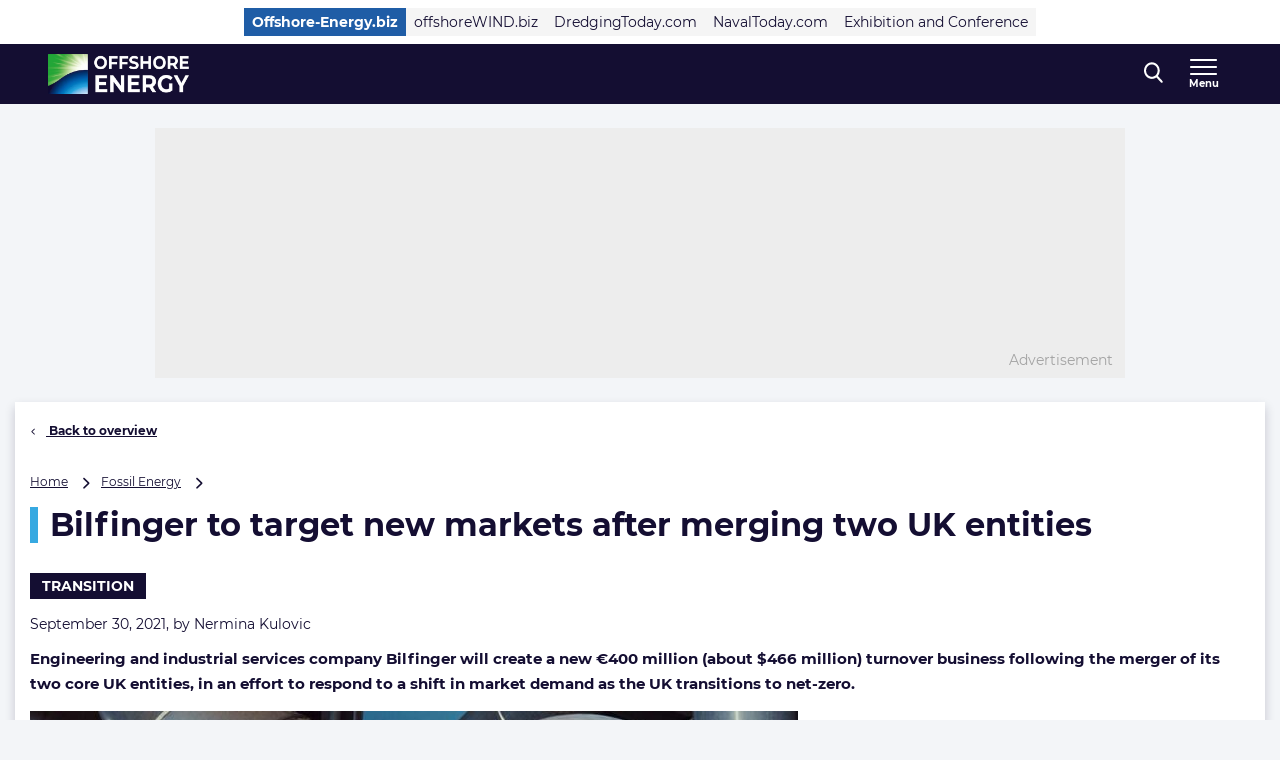

--- FILE ---
content_type: application/javascript; charset=UTF-8
request_url: https://www.offshore-energy.biz/cdn-cgi/challenge-platform/h/b/scripts/jsd/d251aa49a8a3/main.js?
body_size: 10297
content:
window._cf_chl_opt={AKGCx8:'b'};~function(X6,MW,MR,MS,ME,MP,MK,MN,X0,X2){X6=a,function(k,M,Xu,X5,X,f){for(Xu={k:436,M:592,X:647,f:449,x:540,T:499,c:459,g:440,h:447,O:612,m:425,y:390},X5=a,X=k();!![];)try{if(f=-parseInt(X5(Xu.k))/1*(parseInt(X5(Xu.M))/2)+-parseInt(X5(Xu.X))/3+parseInt(X5(Xu.f))/4*(-parseInt(X5(Xu.x))/5)+-parseInt(X5(Xu.T))/6*(-parseInt(X5(Xu.c))/7)+parseInt(X5(Xu.g))/8*(-parseInt(X5(Xu.h))/9)+parseInt(X5(Xu.O))/10+parseInt(X5(Xu.m))/11*(parseInt(X5(Xu.y))/12),M===f)break;else X.push(X.shift())}catch(x){X.push(X.shift())}}(G,559135),MW=this||self,MR=MW[X6(470)],MS={},MS[X6(471)]='o',MS[X6(532)]='s',MS[X6(581)]='u',MS[X6(408)]='z',MS[X6(496)]='n',MS[X6(593)]='I',MS[X6(522)]='b',ME=MS,MW[X6(524)]=function(M,X,x,T,f0,Xp,Xt,XG,g,O,y,I,C,Z,J){if(f0={k:400,M:502,X:450,f:461,x:543,T:570,c:565,g:570,h:565,O:583,m:424,y:550,n:504,I:537,v:562,C:654,Z:514,J:622,l:643,H:625,b:569},Xp={k:407,M:550,X:504,f:491,x:616},Xt={k:460,M:460,X:417,f:528,x:439,T:596,c:596},XG=X6,g={'CeFEK':function(H,L){return H<L},'PLbXD':function(H,L){return H+L},'NhQnH':function(H){return H()},'zqcoc':function(H,L){return H===L},'ADaOg':function(H,L,o,U){return H(L,o,U)},'UTIfx':function(H,L){return H+L},'lhqLp':function(H,L,o){return H(L,o)},'WIRXa':function(H,L){return H+L}},null===X||g[XG(f0.k)](void 0,X))return T;for(O=MY(X),M[XG(f0.M)][XG(f0.X)]&&(O=O[XG(f0.f)](M[XG(f0.M)][XG(f0.X)](X))),O=M[XG(f0.x)][XG(f0.T)]&&M[XG(f0.c)]?M[XG(f0.x)][XG(f0.g)](new M[(XG(f0.h))](O)):function(H,Xa,L){for(Xa=XG,H[Xa(Xp.k)](),L=0;g[Xa(Xp.M)](L,H[Xa(Xp.X)]);H[L]===H[g[Xa(Xp.f)](L,1)]?H[Xa(Xp.x)](L+1,1):L+=1);return H}(O),y='nAsAaAb'.split('A'),y=y[XG(f0.O)][XG(f0.m)](y),I=0;g[XG(f0.y)](I,O[XG(f0.n)]);C=O[I],Z=g[XG(f0.I)](Mq,M,X,C),y(Z)?XG(f0.v)===XG(f0.v)?(J=Z==='s'&&!M[XG(f0.C)](X[C]),XG(f0.Z)===x+C?h(g[XG(f0.J)](x,C),Z):J||g[XG(f0.l)](h,g[XG(f0.H)](x,C),X[C])):g[XG(f0.b)](M):h(x+C,Z),I++);return T;function h(H,L,Xw){Xw=a,Xw(Xt.k)===Xw(Xt.M)?(Object[Xw(Xt.X)][Xw(Xt.f)][Xw(Xt.x)](T,L)||(T[L]=[]),T[L][Xw(Xt.T)](H)):(H[Xw(Xt.X)][Xw(Xt.f)][Xw(Xt.x)](O,Z)||(y[I]=[]),I[J][Xw(Xt.c)](C))}},MP=X6(594)[X6(642)](';'),MK=MP[X6(583)][X6(424)](MP),MW[X6(388)]=function(k,M,f5,Xk,X,x,T,g,m,y,n,I,v,h){for(f5={k:443,M:645,X:422,f:495,x:504,T:501,c:422,g:455,h:576,O:596,m:527,y:566,n:548,I:639,v:657,C:479,Z:567,J:423,l:568,H:542,b:398,L:628,o:453,U:473,i:423,A:379},Xk=X6,X={'GROfW':Xk(f5.k),'kdZQQ':function(O,m,y,n,I){return O(m,y,n,I)},'DDEjj':Xk(f5.M),'ZzpwY':function(O,m){return O===m},'Ikqth':Xk(f5.X),'XBFqe':function(O,m){return O+m}},x=Object[Xk(f5.f)](M),T=0;T<x[Xk(f5.x)];T++)if(X[Xk(f5.T)](Xk(f5.c),X[Xk(f5.g)])){if(g=x[T],g==='f'&&(g='N'),k[g]){for(h=0;h<M[x[T]][Xk(f5.x)];-1===k[g][Xk(f5.h)](M[x[T]][h])&&(MK(M[x[T]][h])||k[g][Xk(f5.O)](X[Xk(f5.m)]('o.',M[x[T]][h]))),h++);}else k[g]=M[x[T]][Xk(f5.y)](function(O){return'o.'+O})}else try{return m=n[Xk(f5.n)](Xk(f5.I)),m[Xk(f5.v)]=X[Xk(f5.C)],m[Xk(f5.Z)]='-1',I[Xk(f5.J)][Xk(f5.l)](m),y=m[Xk(f5.H)],n={},n=X[Xk(f5.b)](v,y,y,'',n),n=C(y,y[Xk(f5.L)]||y[X[Xk(f5.o)]],'n.',n),n=Z(y,m[Xk(f5.U)],'d.',n),J[Xk(f5.i)][Xk(f5.A)](m),I={},I.r=n,I.e=null,I}catch(C){return v={},v.r={},v.e=C,v}},MN=null,X0=Mp(),X2=function(xq,xs,xE,xR,xe,xA,XZ,M,X,f,x){return xq={k:486,M:391,X:624,f:520},xs={k:434,M:433,X:642,f:634,x:420,T:507,c:481,g:434,h:634,O:511,m:614,y:596,n:539,I:389,v:655,C:380,Z:434,J:626,l:477,H:609,b:530,L:434,o:619,U:611,i:607,A:596,e:434},xE={k:523,M:504},xR={k:504,M:607,X:417,f:528,x:439,T:417,c:417,g:606,h:536,O:596,m:506,y:552,n:467,I:634,v:596,C:413,Z:486,J:505,l:475,H:525,b:617,L:429,o:604,U:492,i:434,A:380,e:596,W:506,R:630,S:528,E:439,s:590,Y:606,P:552,K:523,j:487,N:481,B:552,F:578,d:606,V:615,z:414,Q:434,D:563,w0:561,w1:421,w2:621,w3:383,w4:596,w5:596,w6:530},xe={k:579,M:510,X:429,f:585,x:467,T:551,c:596,g:606,h:492,O:585,m:656,y:578,n:596,I:506},xA={k:608,M:607},XZ=X6,M={'BlulW':function(T,c){return c|T},'tzKym':function(T,c){return T<<c},'DVhWT':function(T,c){return T-c},'DbMQG':function(T,c){return T>c},'WajZW':function(T,c){return T&c},'WDOcZ':function(T,c){return T-c},'dkWJj':function(T,c){return T(c)},'YMqQx':function(T,c){return T==c},'dPWOv':function(T){return T()},'mODMo':function(T,c,g){return T(c,g)},'IyHad':function(T,c){return T-c},'MMeGX':function(T,c){return T|c},'nYDyQ':function(T,c){return T&c},'PrRRY':XZ(xq.k),'htpur':function(T,c){return T<c},'aDQPL':function(T,c){return T-c},'jpAhg':function(T,c){return T==c},'WcFgx':function(T,c){return c!==T},'HhOPg':function(T,c){return T>c},'rAxje':function(T,c){return c==T},'PefaO':function(T,c){return T(c)},'VKHhC':function(T,c){return T<c},'AVGsS':function(T,c){return T>c},'dGeGk':function(T,c){return T<<c},'QJlCF':function(T,c){return T<<c},'cExbM':function(T,c){return T-c},'UEaid':function(T,c){return c|T},'RNUNI':function(T,c){return c==T},'bXpkt':function(T,c){return T-c},'oHaNL':XZ(xq.M),'rItvd':function(T,c){return T(c)},'nQWiQ':function(T,c){return c!=T},'VMJII':function(T,c){return T(c)},'XChvd':function(T,c){return T<c},'AflCl':function(T,c){return T&c},'BPBIb':function(T,c){return c==T},'ecNEX':function(T,c){return c&T},'TlFks':function(T,c){return T*c},'FHuFp':function(T,c){return T<c},'NzXFr':function(T,c){return T(c)},'QviVx':function(T,c){return c===T},'IpFpj':function(T,c){return T+c}},X=String[XZ(xq.X)],f={'h':function(T,XJ){if(XJ=XZ,XJ(xe.k)!==XJ(xe.M))return M[XJ(xe.X)](null,T)?'':f.g(T,6,function(c,Xl){return Xl=XJ,Xl(xA.k)[Xl(xA.M)](c)});else{for(K=1,j=0;N<B;d=M[XJ(xe.f)](M[XJ(xe.x)](V,1),z),Q==M[XJ(xe.T)](D,1)?(w0=0,w1[XJ(xe.c)](w2(w3)),w4=0):w5++,w6=0,F++);for(w7=w8[XJ(xe.g)](0),w9=0;M[XJ(xe.h)](16,ww);wa=M[XJ(xe.O)](M[XJ(xe.x)](wk,1),M[XJ(xe.m)](wM,1)),wX==M[XJ(xe.y)](wf,1)?(wx=0,wT[XJ(xe.n)](M[XJ(xe.I)](wc,wg)),wh=0):wO++,wm>>=1,wG++);}},'g':function(T,O,y,XH,I,C,Z,J,H,L,o,U,i,A,W,R,S,E,s,xW,P){if(XH=XZ,I={'JLRMA':function(Y,P){return Y(P)}},T==null)return'';for(Z={},J={},H='',L=2,o=3,U=2,i=[],A=0,W=0,R=0;R<T[XH(xR.k)];R+=1)if(S=T[XH(xR.M)](R),Object[XH(xR.X)][XH(xR.f)][XH(xR.x)](Z,S)||(Z[S]=o++,J[S]=!0),E=H+S,Object[XH(xR.T)][XH(xR.f)][XH(xR.x)](Z,E))H=E;else{if(Object[XH(xR.c)][XH(xR.f)][XH(xR.x)](J,H)){if(256>H[XH(xR.g)](0)){for(C=0;C<U;A<<=1,W==M[XH(xR.h)](O,1)?(W=0,i[XH(xR.O)](M[XH(xR.m)](y,A)),A=0):W++,C++);for(s=H[XH(xR.g)](0),C=0;8>C;A=M[XH(xR.y)](M[XH(xR.n)](A,1),M[XH(xR.I)](s,1)),O-1==W?(W=0,i[XH(xR.v)](y(A)),A=0):W++,s>>=1,C++);}else if(M[XH(xR.C)]!==XH(xR.Z))xW={k:411,M:500},P=M[XH(xR.J)](C),M[XH(xR.l)](O,P.r,function(K,Xr){Xr=XH,typeof L===Xr(xW.k)&&I[Xr(xW.M)](C,K),X()}),P.e&&L(XH(xR.H),P.e);else{for(s=1,C=0;M[XH(xR.b)](C,U);A=M[XH(xR.y)](A<<1,s),M[XH(xR.L)](W,M[XH(xR.o)](O,1))?(W=0,i[XH(xR.v)](y(A)),A=0):W++,s=0,C++);for(s=H[XH(xR.g)](0),C=0;M[XH(xR.U)](16,C);A=1.96&s|A<<1,W==O-1?(W=0,i[XH(xR.v)](y(A)),A=0):W++,s>>=1,C++);}L--,L==0&&(L=Math[XH(xR.i)](2,U),U++),delete J[H]}else for(s=Z[H],C=0;C<U;A=M[XH(xR.y)](A<<1,s&1),M[XH(xR.A)](W,O-1)?(W=0,i[XH(xR.e)](y(A)),A=0):W++,s>>=1,C++);H=(L--,L==0&&(L=Math[XH(xR.i)](2,U),U++),Z[E]=o++,M[XH(xR.W)](String,S))}if(M[XH(xR.R)]('',H)){if(Object[XH(xR.X)][XH(xR.S)][XH(xR.E)](J,H)){if(M[XH(xR.s)](256,H[XH(xR.Y)](0))){for(C=0;C<U;A<<=1,M[XH(xR.L)](W,O-1)?(W=0,i[XH(xR.e)](y(A)),A=0):W++,C++);for(s=H[XH(xR.g)](0),C=0;8>C;A=M[XH(xR.P)](A<<1.5,1&s),M[XH(xR.K)](W,O-1)?(W=0,i[XH(xR.O)](M[XH(xR.j)](y,A)),A=0):W++,s>>=1,C++);}else{for(s=1,C=0;M[XH(xR.N)](C,U);A=M[XH(xR.B)](M[XH(xR.n)](A,1),s),W==M[XH(xR.F)](O,1)?(W=0,i[XH(xR.e)](M[XH(xR.W)](y,A)),A=0):W++,s=0,C++);for(s=H[XH(xR.d)](0),C=0;M[XH(xR.V)](16,C);A=M[XH(xR.z)](A,1)|s&1.29,W==M[XH(xR.h)](O,1)?(W=0,i[XH(xR.v)](y(A)),A=0):W++,s>>=1,C++);}L--,L==0&&(L=Math[XH(xR.Q)](2,U),U++),delete J[H]}else for(s=Z[H],C=0;C<U;A=M[XH(xR.D)](A,1)|s&1,W==M[XH(xR.w0)](O,1)?(W=0,i[XH(xR.e)](y(A)),A=0):W++,s>>=1,C++);L--,0==L&&U++}for(s=2,C=0;C<U;A=M[XH(xR.w1)](M[XH(xR.z)](A,1),s&1),M[XH(xR.w2)](W,M[XH(xR.w3)](O,1))?(W=0,i[XH(xR.w4)](y(A)),A=0):W++,s>>=1,C++);for(;;)if(A<<=1,W==M[XH(xR.F)](O,1)){i[XH(xR.w5)](y(A));break}else W++;return i[XH(xR.w6)]('')},'j':function(T,xS,Xb){return xS={k:606},Xb=XZ,M[Xb(xE.k)](null,T)?'':T==''?null:f.i(T[Xb(xE.M)],32768,function(c,XL){return XL=Xb,T[XL(xS.k)](c)})},'i':function(T,O,y,Xo,I,C,Z,J,H,L,o,U,i,A,W,R,Y,S,E,s){for(Xo=XZ,I=[],C=4,Z=4,J=3,H=[],U=y(0),i=O,A=1,L=0;3>L;I[L]=L,L+=1);for(W=0,R=Math[Xo(xs.k)](2,2),o=1;R!=o;)for(S=M[Xo(xs.M)][Xo(xs.X)]('|'),E=0;!![];){switch(S[E++]){case'0':W|=(0<s?1:0)*o;continue;case'1':o<<=1;continue;case'2':s=M[Xo(xs.f)](U,i);continue;case'3':i>>=1;continue;case'4':0==i&&(i=O,U=M[Xo(xs.x)](y,A++));continue}break}switch(W){case 0:for(W=0,R=Math[Xo(xs.k)](2,8),o=1;M[Xo(xs.T)](o,R);s=M[Xo(xs.f)](U,i),i>>=1,i==0&&(i=O,U=y(A++)),W|=(M[Xo(xs.c)](0,s)?1:0)*o,o<<=1);Y=X(W);break;case 1:for(W=0,R=Math[Xo(xs.g)](2,16),o=1;R!=o;s=M[Xo(xs.h)](U,i),i>>=1,i==0&&(i=O,U=M[Xo(xs.O)](y,A++)),W|=(M[Xo(xs.m)](0,s)?1:0)*o,o<<=1);Y=X(W);break;case 2:return''}for(L=I[3]=Y,H[Xo(xs.y)](Y);;){if(A>T)return'';for(W=0,R=Math[Xo(xs.k)](2,J),o=1;R!=o;s=M[Xo(xs.n)](U,i),i>>=1,M[Xo(xs.I)](0,i)&&(i=O,U=y(A++)),W|=o*(0<s?1:0),o<<=1);switch(Y=W){case 0:for(W=0,R=Math[Xo(xs.g)](2,8),o=1;M[Xo(xs.T)](o,R);s=M[Xo(xs.v)](U,i),i>>=1,M[Xo(xs.C)](0,i)&&(i=O,U=y(A++)),W|=(0<s?1:0)*o,o<<=1);I[Z++]=X(W),Y=Z-1,C--;break;case 1:for(W=0,R=Math[Xo(xs.Z)](2,16),o=1;R!=o;s=U&i,i>>=1,0==i&&(i=O,U=y(A++)),W|=M[Xo(xs.J)](M[Xo(xs.l)](0,s)?1:0,o),o<<=1);I[Z++]=M[Xo(xs.H)](X,W),Y=Z-1,C--;break;case 2:return H[Xo(xs.b)]('')}if(M[Xo(xs.I)](0,C)&&(C=Math[Xo(xs.L)](2,J),J++),I[Y])Y=I[Y];else if(M[Xo(xs.o)](Y,Z))Y=M[Xo(xs.U)](L,L[Xo(xs.i)](0));else return null;H[Xo(xs.A)](Y),I[Z++]=L+Y[Xo(xs.i)](0),C--,L=Y,C==0&&(C=Math[Xo(xs.e)](2,J),J++)}}},x={},x[XZ(xq.f)]=f.h,x}(),X3();function G(T6){return T6='Jmrxw,parent,JBxy9,ekOWE,UbNuT,tzKym,skLSu,qzwiA,document,object,event,contentDocument,hGdTS,mODMo,chctx,FHuFp,loading,GROfW,lwMTp,VKHhC,isArray,jsd,UGxhU,PVmQO,loUMP,PefaO,onload,location,random,PLbXD,DbMQG,CnwA5,efcqU,keys,number,CMaEO,VpXCF,10254QooXZS,JLRMA,ZzpwY,Object,log,length,dPWOv,dkWJj,nQWiQ,error,kkUFk,UWIlw,VMJII,send,pjvtD,d.cookie,aUjz8,postMessage,dFJgG,catch,pRuGd,jjgrIwi,YBObF,boolean,rAxje,pRIb1,error on cf_chl_props,rgqjt,XBFqe,hasOwnProperty,success,join,VdikS,string,Imkcd,sid,ZwDJl,IyHad,ADaOg,Cwibw,AflCl,5gbViEV,WRmRT,contentWindow,Array,lvQMT,WZvBy,floor,LtCmh,createElement,BtnZf,CeFEK,DVhWT,MMeGX,LtozY,RlnJc,timeout,MrxKg,errorInfoObject,MenkM,readyState,status,cExbM,UKOec,QJlCF,XBHfX,Set,map,tabIndex,appendChild,NhQnH,from,Mgnpl,onreadystatechange,pkLOA2,3|0|1|2|4,cloudflare-invisible,indexOf,lvceB,WDOcZ,HDkbm,XMLHttpRequest,undefined,utvtJ,includes,/b/ov1/0.4736547135780799:1769592083:v7vhFtxJSV-gjvp0c81C02BTJPiqCdIGhVQiu4lL9bA/,BlulW,api,DboIo,http-code:,open,HhOPg,EmgFZ,1204116ZceLLu,bigint,_cf_chl_opt;JJgc4;PJAn2;kJOnV9;IWJi4;OHeaY1;DqMg0;FKmRv9;LpvFx1;cAdz2;PqBHf2;nFZCC5;ddwW5;pRIb1;rxvNi8;RrrrA2;erHi9,OMOdO,push,tZyRh,6|9|7|1|5|2|8|0|3|4|10,randomUUID,FlHcm,mPdbN,AdeF3,VVToo,aDQPL,href,charCodeAt,charAt,oX8+0-k76zejhPrdOAVn9ED4mcMxBaJ5iqUSCbvwy$1f3tsuKpINQFGRLWlZTYg2H,NzXFr,ccQDJ,IpFpj,8279430obmWfo,addEventListener,XChvd,AVGsS,splice,htpur,LRmiB4,QviVx,/cdn-cgi/challenge-platform/h/,RNUNI,UTIfx,iyjRp,fromCharCode,WIRXa,TlFks,FTQUT,clientInformation,ZxRrN,WcFgx,ifjJD,bONyO,NwTuK,nYDyQ,cmcWV,csNJS,MxMOn,nJAvP,iframe,Function,AKGCx8,split,lhqLp,mxJJa,navigator,BUtPT,119880fHiuOa,detail,XBMsk,DOPGx,nWKqL,now,ZHzbE,isNaN,ecNEX,WajZW,style,[native code],removeChild,jpAhg,/jsd/oneshot/d251aa49a8a3/0.4736547135780799:1769592083:v7vhFtxJSV-gjvp0c81C02BTJPiqCdIGhVQiu4lL9bA/,fwBlB,bXpkt,xhr-error,_cf_chl_opt,qJPKT,FvVkZ,rxvNi8,BPBIb,12RwQoCE,2|3|4|0|1,geSNI,stringify,YqpeG,qIdva,TYlZ6,UQsnV,kdZQQ,YjvAC,zqcoc,nNCoi,aOPVs,gIrHd,onerror,TdGJr,VjXIp,sort,symbol,POST,NUcLb,function,aivBI,PrRRY,dGeGk,NyiaR,toString,prototype,__CF$cv$params,pHYVl,rItvd,UEaid,yzVIO,body,bind,21188607jWaeUx,source,yzdPM,getPrototypeOf,YMqQx,jnDWZ,QUiIS,DOMContentLoaded,oHaNL,pow,njNtI,1iytIfx,txBeE,2|7|1|3|6|0|5|4,call,130024GYYYHz,/invisible/jsd,ontimeout,display: none,OXdtW,TdaHF,meDBN,387VFuxcn,EuiaR,3997652JKTXMG,getOwnPropertyNames,ElSQV,SSTpq3,DDEjj,iouXp,Ikqth,WRuXn,kJqrw,Srpjc,595LLbIEz,ZJAVT,concat'.split(','),G=function(){return T6},G()}function MB(M,fG,fw,XX,X,f,x){fG={k:545,M:627,X:525,f:627},fw={k:545,M:411},XX=X6,X={},X[XX(fG.k)]=function(T,c){return T===c},X[XX(fG.M)]=XX(fG.X),f=X,x=Mj(),Mt(x.r,function(T,Xf){Xf=XX,f[Xf(fw.k)](typeof M,Xf(fw.M))&&M(T),MV()}),x.e&&X1(f[XX(fG.f)],x.e)}function Ms(M,X,XR,X7,f,x){return XR={k:595,M:456,X:658,f:640,x:640,T:417,c:416,g:439,h:576},X7=X6,f={},f[X7(XR.k)]=function(T,c){return T instanceof c},f[X7(XR.M)]=X7(XR.X),x=f,x[X7(XR.k)](X,M[X7(XR.f)])&&0<M[X7(XR.x)][X7(XR.T)][X7(XR.c)][X7(XR.g)](X)[X7(XR.h)](x[X7(XR.M)])}function X3(T4,T3,T1,XU,k,M,X,f,x){if(T4={k:577,M:478,X:498,f:637,x:636,T:418,c:403,g:653,h:519,O:406,m:582,y:559,n:478,I:613,v:431,C:644,Z:535,J:417,l:528,H:439,b:394,L:606,o:531,U:596,i:606,A:394,e:448,W:468,R:419,S:635,E:596,s:596,Y:434,P:466,K:596,j:633,N:613,B:432,F:572},T3={k:582,M:559,X:415,f:572},T1={k:451,M:451,X:430,f:504,x:576,T:596,c:566},XU=X6,k={'pRuGd':function(T,c){return T(c)},'jnDWZ':function(T,c){return T===c},'ElSQV':XU(T4.k),'YqpeG':function(T,c){return T>c},'VdikS':function(T,c){return T==c},'EuiaR':function(T,c){return T&c},'skLSu':function(T,c){return T(c)},'pHYVl':function(T,c){return T<c},'cmcWV':function(T,c){return T==c},'UbNuT':function(T,c){return c|T},'NwTuK':function(T,c){return T(c)},'utvtJ':function(T,c){return T!==c},'NyiaR':XU(T4.M),'ZHzbE':XU(T4.X),'VjXIp':function(T){return T()},'QUiIS':function(T,c){return T===c},'mxJJa':XU(T4.f),'ZwDJl':XU(T4.x)},M=MW[XU(T4.T)],!M){if(XU(T4.c)===k[XU(T4.g)])k[XU(T4.h)](X,f);else return}if(!k[XU(T4.O)](MD))return;if(X=![],f=function(Xi,g,h){if(Xi=XU,!X){if(X=!![],!MD()){if(k[Xi(T1.k)]===k[Xi(T1.M)])return;else if(g=o[U],k[Xi(T1.X)]('f',g)&&(g='N'),i[g]){for(h=0;h<A[h[W]][Xi(T1.f)];-1===R[g][Xi(T1.x)](S[E[s]][h])&&(Y(P[K[j]][h])||N[g][Xi(T1.T)]('o.'+B[F[d]][h])),h++);}else V[g]=z[Q[D]][Xi(T1.c)](function(w3){return'o.'+w3})}MB(function(g){X4(M,g)})}},k[XU(T4.m)](MR[XU(T4.y)],XU(T4.n)))f();else if(MW[XU(T4.I)]){if(k[XU(T4.v)](k[XU(T4.C)],k[XU(T4.Z)])){if(wF[XU(T4.J)][XU(T4.l)][XU(T4.H)](wd,wV)){if(k[XU(T4.b)](256,aC[XU(T4.L)](0))){for(kA=0;ke<ku;kR<<=1,k[XU(T4.o)](kS,kE-1)?(ks=0,kq[XU(T4.U)](kY(kP)),kK=0):kj++,kW++);for(kN=kB[XU(T4.i)](0),kF=0;k[XU(T4.A)](8,kd);kz=kQ<<1.41|k[XU(T4.e)](kD,1),kp-1==kt?(M0=0,M1[XU(T4.U)](k[XU(T4.W)](M2,M3)),M4=0):M5++,M6>>=1,kV++);}else{for(M7=1,M8=0;k[XU(T4.R)](M9,Mw);Ma=MM|Mk<<1.08,k[XU(T4.S)](MX,Mf-1)?(Mx=0,MT[XU(T4.E)](Mc(Mg)),Mh=0):MO++,Mm=0,MG++);for(My=Mn[XU(T4.i)](0),MI=0;16>Mv;MZ=MJ<<1|Ml&1.98,Mr-1==MH?(Mb=0,ML[XU(T4.s)](k[XU(T4.h)](Mo,MU)),Mi=0):MA++,Me>>=1,MC++);}kl--,0==kH&&(kr=kb[XU(T4.Y)](2,kL),ko++),delete kU[ki]}else for(a6=a7[a8],a9=0;aw<aG;ak=k[XU(T4.P)](aM<<1.77,k[XU(T4.e)](aX,1)),ax-1==af?(aT=0,ac[XU(T4.K)](k[XU(T4.j)](ag,ah)),aO=0):am++,ay>>=1,aa++);an--,0==aI&&av++}else MR[XU(T4.N)](XU(T4.B),f)}else x=MR[XU(T4.F)]||function(){},MR[XU(T4.F)]=function(XA){XA=XU,x(),k[XA(T3.k)](MR[XA(T3.M)],k[XA(T3.X)])&&(MR[XA(T3.f)]=x,f())}}function X1(f,x,ft,XC,T,c,g,h,O,m,y,n,I,v,C,J){if(ft={k:405,M:602,X:396,f:402,x:469,T:438,c:642,g:442,h:580,O:418,m:589,y:409,n:557,I:476,v:426,C:483,Z:512,J:520,l:493,H:385,b:452,L:385,o:618,U:618,i:573,A:385,e:515,W:464,R:555,S:444,E:620,s:641,Y:584,P:441,K:606,j:399,N:454,B:547,F:596,d:412,V:606,z:601,Q:558,D:465,w0:538,w1:454,w2:596,w3:606,w4:649,w5:544,w6:427,w7:596,w8:434},XC=X6,T={'YjvAC':function(Z,J){return Z<J},'iouXp':function(Z,J){return Z==J},'LtCmh':function(Z,J){return Z-J},'aivBI':function(Z,J){return Z(J)},'mPdbN':function(Z,J){return Z>J},'MenkM':function(Z,J){return Z|J},'ekOWE':function(Z,J){return Z<<J},'Cwibw':function(Z,J){return Z&J},'XBMsk':function(Z,J){return Z>J},'lvQMT':function(Z,J){return J==Z},'yzdPM':function(Z,J){return Z-J},'TdGJr':function(Z,J){return Z(J)},'OXdtW':function(Z,J){return Z+J}},!T[XC(ft.k)](Mz,0))return![];g=(c={},c[XC(ft.M)]=f,c[XC(ft.X)]=x,c);try{if(XC(ft.f)!==XC(ft.x)){for(h=XC(ft.T)[XC(ft.c)]('|'),O=0;!![];){switch(h[O++]){case'0':m[XC(ft.g)]=function(){};continue;case'1':m=new MW[(XC(ft.h))]();continue;case'2':y=MW[XC(ft.O)];continue;case'3':m[XC(ft.m)](XC(ft.y),C);continue;case'4':n={},n[XC(ft.n)]=g,n[XC(ft.I)]=v,n[XC(ft.v)]=XC(ft.C),m[XC(ft.Z)](X2[XC(ft.J)](n));continue;case'5':v=(I={},I[XC(ft.l)]=MW[XC(ft.H)][XC(ft.l)],I[XC(ft.b)]=MW[XC(ft.L)][XC(ft.b)],I[XC(ft.o)]=MW[XC(ft.H)][XC(ft.U)],I[XC(ft.i)]=MW[XC(ft.A)][XC(ft.e)],I[XC(ft.W)]=X0,I);continue;case'6':m[XC(ft.R)]=2500;continue;case'7':C=T[XC(ft.S)](XC(ft.E)+MW[XC(ft.A)][XC(ft.s)]+XC(ft.Y)+y.r,XC(ft.P));continue}break}}else{if(256>wg[XC(ft.K)](0)){for(GO=0;T[XC(ft.j)](Gm,Gy);GI<<=1,T[XC(ft.N)](Gv,T[XC(ft.B)](GC,1))?(GZ=0,GJ[XC(ft.F)](T[XC(ft.d)](Gl,GH)),Gr=0):Gb++,Gn++);for(J=GL[XC(ft.V)](0),Go=0;T[XC(ft.z)](8,GU);GA=T[XC(ft.Q)](T[XC(ft.D)](Ge,1),T[XC(ft.w0)](J,1)),Gu==GW-1?(GR=0,GS[XC(ft.F)](GE(Gs)),Gq=0):GY++,J>>=1,Gi++);}else{for(J=1,GP=0;GK<Gj;GB=T[XC(ft.Q)](T[XC(ft.D)](GF,1),J),T[XC(ft.w1)](Gd,GV-1)?(Gz=0,GQ[XC(ft.w2)](GD(Gt)),Gp=0):a0++,J=0,GN++);for(J=a1[XC(ft.w3)](0),a2=0;T[XC(ft.w4)](16,a3);a5=1&J|a6<<1,T[XC(ft.w5)](a7,T[XC(ft.w6)](a8,1))?(a9=0,aw[XC(ft.w7)](aG(aa)),ak=0):aM++,J>>=1,a4++);}GM--,0==GX&&(Gf=Gx[XC(ft.w8)](2,GT),Gc++),delete Gg[Gh]}}catch(J){}}function X4(f,x,T5,Xe,T,c,g,h){if(T5={k:462,M:529,X:445,f:575,x:446,T:508,c:586,g:529,h:426,O:575,m:534,y:472,n:463,I:516,v:426,C:534,Z:446,J:648,l:463,H:516},Xe=X6,T={},T[Xe(T5.k)]=Xe(T5.M),T[Xe(T5.X)]=Xe(T5.f),T[Xe(T5.x)]=Xe(T5.T),c=T,!f[Xe(T5.c)])return;x===Xe(T5.g)?(g={},g[Xe(T5.h)]=Xe(T5.O),g[Xe(T5.m)]=f.r,g[Xe(T5.y)]=c[Xe(T5.k)],MW[Xe(T5.n)][Xe(T5.I)](g,'*')):(h={},h[Xe(T5.v)]=c[Xe(T5.X)],h[Xe(T5.C)]=f.r,h[Xe(T5.y)]=c[Xe(T5.Z)],h[Xe(T5.J)]=x,MW[Xe(T5.l)][Xe(T5.H)](h,'*'))}function Md(fX,XT,k){return fX={k:610},XT=X6,k={'ccQDJ':function(M){return M()}},k[XT(fX.k)](MF)!==null}function Mz(k,fh,Xg){return fh={k:490},Xg=X6,Math[Xg(fh.k)]()<k}function MY(k,Xj,X9,M){for(Xj={k:461,M:495,X:428},X9=X6,M=[];null!==k;M=M[X9(Xj.k)](Object[X9(Xj.M)](k)),k=Object[X9(Xj.X)](k));return M}function Mj(f8,XM,X,f,x,T,c,g,h,O){X=(f8={k:598,M:628,X:645,f:473,x:638,T:642,c:564,g:597,h:423,O:568,m:392,y:387,n:423,I:379,v:542,C:548,Z:639,J:567,l:554,H:657,b:443},XM=X6,{'nJAvP':XM(f8.k),'XBHfX':XM(f8.M),'tZyRh':XM(f8.X),'geSNI':function(m,y,n,I,v){return m(y,n,I,v)},'FvVkZ':XM(f8.f),'RlnJc':function(m,y,n,I,v){return m(y,n,I,v)}});try{for(f=X[XM(f8.x)][XM(f8.T)]('|'),x=0;!![];){switch(f[x++]){case'0':T=pRIb1(c,c[X[XM(f8.c)]]||c[X[XM(f8.g)]],'n.',T);continue;case'1':MR[XM(f8.h)][XM(f8.O)](g);continue;case'2':T={};continue;case'3':T=X[XM(f8.m)](pRIb1,c,g[X[XM(f8.y)]],'d.',T);continue;case'4':MR[XM(f8.n)][XM(f8.I)](g);continue;case'5':c=g[XM(f8.v)];continue;case'6':g=MR[XM(f8.C)](XM(f8.Z));continue;case'7':g[XM(f8.J)]='-1';continue;case'8':T=X[XM(f8.l)](pRIb1,c,c,'',T);continue;case'9':g[XM(f8.H)]=XM(f8.b);continue;case'10':return h={},h.r=T,h.e=null,h}break}}catch(m){return O={},O.r={},O.e=m,O}}function Mq(k,M,X,XK,X8,x,T,m,g){x=(XK={k:411,M:549,X:471,f:526,x:553,T:553,c:418,g:546,h:603,O:411,m:518,y:518,n:543,I:482,v:543,C:509,Z:497,J:410},X8=X6,{'VVToo':function(h,O){return h(O)},'BtnZf':function(h,O){return O==h},'rgqjt':function(h,O){return O!==h},'kkUFk':function(h,O){return O===h},'CMaEO':function(h,O){return O==h},'NUcLb':X8(XK.k)});try{T=M[X]}catch(h){return'i'}if(null==T)return T===void 0?'u':'x';if(x[X8(XK.M)](X8(XK.X),typeof T)){if(x[X8(XK.f)](X8(XK.x),X8(XK.T)))return m=f[X8(XK.c)],x[X8(XK.g)](+x[X8(XK.h)](T,m.t));else try{if(X8(XK.O)==typeof T[X8(XK.m)])return T[X8(XK.y)](function(){}),'p'}catch(m){}}return k[X8(XK.n)][X8(XK.I)](T)?'a':T===k[X8(XK.v)]?'D':x[X8(XK.C)](!0,T)?'T':!1===T?'F':(g=typeof T,x[X8(XK.Z)](x[X8(XK.J)],g)?Ms(k,T)?'N':'f':ME[g]||'?')}function MD(fn,XO,M,X,f,x,T){return fn={k:437,M:546,X:437,f:652},XO=X6,M={},M[XO(fn.k)]=function(c,g){return c/g},X=M,f=3600,x=MQ(),T=Math[XO(fn.M)](X[XO(fn.X)](Date[XO(fn.f)](),1e3)),T-x>f?![]:!![]}function MF(fk,Xx,M,X,f,x){return fk={k:435,M:533,X:496,f:418},Xx=X6,M={},M[Xx(fk.k)]=function(T,c){return c!==T},M[Xx(fk.M)]=Xx(fk.X),X=M,f=MW[Xx(fk.f)],!f?null:(x=f.i,X[Xx(fk.k)](typeof x,X[Xx(fk.M)])||x<30)?null:x}function Mt(k,M,fS,fR,fW,fu,Xm,X,f,x,T){fS={k:555,M:529,X:574,f:620,x:381,T:458,c:418,g:503,h:385,O:580,m:589,y:409,n:541,I:600,v:457,C:641,Z:571,J:586,l:646,H:458,b:395,L:613,o:432,U:555,i:442,A:488,e:404,W:485,R:489,S:489,E:605,s:512,Y:520,P:393},fR={k:397,M:480,X:513,f:642,x:517,T:434,c:417,g:528,h:439,O:629,m:606,y:587,n:596,I:606,v:386,C:631,Z:632,J:517,l:591,H:596,b:382,L:386,o:494,U:631,i:596,A:434,e:623,W:494,R:596,S:556,E:384},fW={k:560,M:560,X:651,f:632,x:588},fu={k:632,M:484},Xm=X6,X={'bONyO':function(c,g){return c(g)},'UGxhU':Xm(fS.k),'nWKqL':Xm(fS.M),'pjvtD':Xm(fS.X),'dFJgG':function(c,g){return c==g},'ZxRrN':function(c,g){return c>g},'DboIo':function(c,g){return c<g},'qJPKT':function(c,g){return c|g},'ifjJD':function(c,g){return g&c},'EmgFZ':function(c,g){return c-g},'fwBlB':function(c,g){return c(g)},'efcqU':function(c,g){return c<<g},'iyjRp':function(c,g){return g|c},'MrxKg':function(c,g){return c(g)},'WRmRT':function(c,g){return c+g},'FlHcm':function(c,g){return c+g},'kJqrw':Xm(fS.f),'Mgnpl':Xm(fS.x),'BUtPT':function(c,g){return g!==c},'qIdva':Xm(fS.T),'PVmQO':function(c){return c()}},f=MW[Xm(fS.c)],console[Xm(fS.g)](MW[Xm(fS.h)]),x=new MW[(Xm(fS.O))](),x[Xm(fS.m)](Xm(fS.y),X[Xm(fS.n)](X[Xm(fS.I)](X[Xm(fS.v)]+MW[Xm(fS.h)][Xm(fS.C)],X[Xm(fS.Z)]),f.r)),f[Xm(fS.J)]&&(X[Xm(fS.l)](Xm(fS.H),X[Xm(fS.b)])?X[Xm(fS.L)](Xm(fS.o),f):(x[Xm(fS.U)]=5e3,x[Xm(fS.i)]=function(Xy){Xy=Xm,X[Xy(fu.k)](M,X[Xy(fu.M)])})),x[Xm(fS.A)]=function(Xn){Xn=Xm,x[Xn(fW.k)]>=200&&x[Xn(fW.M)]<300?M(X[Xn(fW.X)]):X[Xn(fW.f)](M,Xn(fW.x)+x[Xn(fW.k)])},x[Xm(fS.e)]=function(XI,h,O,m){if(XI=Xm,XI(fR.k)===XI(fR.M)){for(h=X[XI(fR.X)][XI(fR.f)]('|'),O=0;!![];){switch(h[O++]){case'0':aw--;continue;case'1':X[XI(fR.x)](0,aG)&&(aa=ak[XI(fR.T)](2,aM),aX++);continue;case'2':af[ax]=aT++;continue;case'3':if(wj[XI(fR.c)][XI(fR.g)][XI(fR.h)](wN,wB)){if(X[XI(fR.O)](256,aO[XI(fR.m)](0))){for(ky=0;X[XI(fR.y)](kn,kI);kC<<=1,kJ-1==kZ?(kl=0,kH[XI(fR.n)](kr(kb)),kL=0):ko++,kv++);for(m=kU[XI(fR.I)](0),ki=0;8>kA;ku=X[XI(fR.v)](kW<<1,X[XI(fR.C)](m,1)),kR==kS-1?(kE=0,ks[XI(fR.n)](X[XI(fR.Z)](kq,kY)),kP=0):kK++,m>>=1,ke++);}else{for(m=1,kj=0;kN<kB;kd=kV<<1.87|m,X[XI(fR.J)](kz,X[XI(fR.l)](kQ,1))?(kD=0,kt[XI(fR.H)](X[XI(fR.b)](kp,M0)),M1=0):M2++,m=0,kF++);for(m=M3[XI(fR.I)](0),M4=0;16>M5;M7=X[XI(fR.L)](X[XI(fR.o)](M8,1),X[XI(fR.U)](m,1)),M9==Mw-1?(MG=0,Ma[XI(fR.i)](Mk(MM)),MX=0):Mf++,m>>=1,M6++);}kf--,kx==0&&(kT=kc[XI(fR.A)](2,kg),kh++),delete kO[km]}else for(m=GV[Gz],GQ=0;GD<Gt;a0=X[XI(fR.e)](X[XI(fR.W)](a1,1),m&1.84),a2==a3-1?(a4=0,a5[XI(fR.R)](a6(a7)),a8=0):a9++,m>>=1,Gp++);continue;case'4':ac=X[XI(fR.S)](ag,ah);continue}break}}else M(XI(fR.E))},T={'t':X[Xm(fS.W)](MQ),'lhr':MR[Xm(fS.R)]&&MR[Xm(fS.S)][Xm(fS.E)]?MR[Xm(fS.S)][Xm(fS.E)]:'','api':f[Xm(fS.J)]?!![]:![],'c':Md(),'payload':k},x[Xm(fS.s)](X2[Xm(fS.Y)](JSON[Xm(fS.P)](T)))}function MV(fg,Xc,k,M){if(fg={k:401,M:521,X:474},Xc=X6,k={'nNCoi':function(X,f){return X(f)},'YBObF':function(X,f,x){return X(f,x)},'hGdTS':function(X,f){return f*X}},M=MF(),null===M)return;MN=(MN&&k[Xc(fg.k)](clearTimeout,MN),k[Xc(fg.M)](setTimeout,function(){MB()},k[Xc(fg.X)](M,1e3)))}function MQ(fm,Xh,k,M){return fm={k:418,M:546,X:650},Xh=X6,k={'DOPGx':function(X,f){return X(f)}},M=MW[Xh(fm.k)],Math[Xh(fm.M)](+k[Xh(fm.X)](atob,M.t))}function a(w,k,M,X){return w=w-379,M=G(),X=M[w],X}function Mp(fE,Xv){return fE={k:599,M:599},Xv=X6,crypto&&crypto[Xv(fE.k)]?crypto[Xv(fE.M)]():''}}()